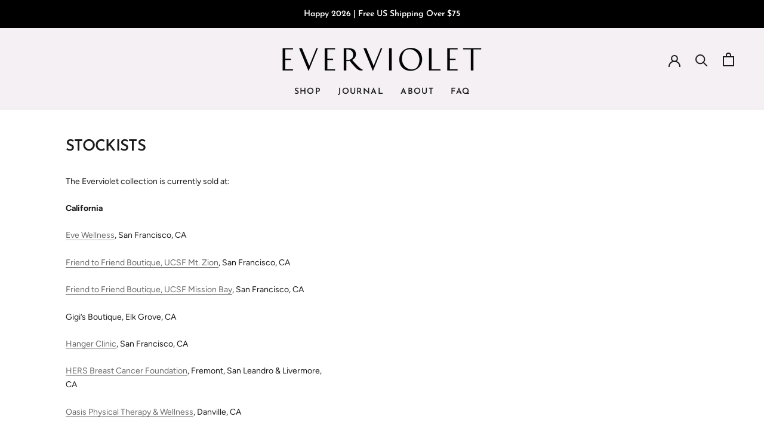

--- FILE ---
content_type: text/javascript
request_url: https://cdn.starapps.studio/apps/vsk/everviolet/data.js
body_size: 2998
content:
"use strict";"undefined"==typeof window.starapps_data&&(window.starapps_data={}),"undefined"==typeof window.starapps_data.product_groups&&(window.starapps_data.product_groups=[{"id":34397,"products_preset_id":11896,"collections_swatch":"first_product_image","group_name":"Alyx Organic Cotton Face Masks","option_name":"Color","collections_preset_id":11895,"display_position":"top","products_swatch":"custom_swatch","mobile_products_preset_id":11896,"mobile_products_swatch":"custom_swatch","mobile_collections_preset_id":11895,"mobile_collections_swatch":"first_product_image","same_products_preset_for_mobile":true,"same_collections_preset_for_mobile":true,"option_values":[{"id":5550169784470,"option_value":"Charcoal","handle":"alyx-organic-cotton-face-mask-charcoal","published":true,"swatch_src":"color","swatch_value":"#57575C"},{"id":5550061224086,"option_value":"Mauve","handle":"alyx-organic-cotton-face-mask-mauve","published":true,"swatch_src":"color","swatch_value":"#D3CFD6"}]},{"id":34399,"products_preset_id":11896,"collections_swatch":"first_product_image","group_name":"Alyx Organic Cotton Face Masks - 3 Pack","option_name":"Color","collections_preset_id":11895,"display_position":"top","products_swatch":"custom_swatch","mobile_products_preset_id":11896,"mobile_products_swatch":"custom_swatch","mobile_collections_preset_id":11895,"mobile_collections_swatch":"first_product_image","same_products_preset_for_mobile":true,"same_collections_preset_for_mobile":true,"option_values":[{"id":5550619721878,"option_value":"Charcoal","handle":"alyx-organic-cotton-face-mask-3-pack-c","published":true,"swatch_src":"color","swatch_value":"#57575C"},{"id":5550447198358,"option_value":"Mauve","handle":"alyx-organic-cotton-face-mask-3-pack-m","published":true,"swatch_src":"color","swatch_value":"#D3CFD6"}]},{"id":34402,"products_preset_id":11896,"collections_swatch":"first_product_image","group_name":"Astrid Brief Panty","option_name":"Color","collections_preset_id":11895,"display_position":"top","products_swatch":"custom_swatch","mobile_products_preset_id":11896,"mobile_products_swatch":"custom_swatch","mobile_collections_preset_id":11895,"mobile_collections_swatch":"first_product_image","same_products_preset_for_mobile":true,"same_collections_preset_for_mobile":true,"option_values":[{"id":1302684762157,"option_value":"Black","handle":"sustainable-astrid-brief-black","published":true,"swatch_src":"color","swatch_value":"#000000"},{"id":1302684794925,"option_value":"White / Blush","handle":"sustainable-astrid-brief-blush-white","published":true,"swatch_src":"file","swatch_value":null},{"id":1302684925997,"option_value":"Mauve","handle":"astrid-lace-brief-mauve","published":true,"swatch_src":"color","swatch_value":"#D3CFD6"},{"id":1302685089837,"option_value":"White","handle":"astrid-brief-white-low-rise","published":true,"swatch_src":"color","swatch_value":"#FFFFFF"}]},{"id":34403,"products_preset_id":11896,"collections_swatch":"custom_swatch","group_name":"Astrid Jersey Bralette","option_name":"Color","collections_preset_id":11895,"display_position":"top","products_swatch":"custom_swatch","mobile_products_preset_id":11896,"mobile_products_swatch":"custom_swatch","mobile_collections_preset_id":11895,"mobile_collections_swatch":"custom_swatch","same_products_preset_for_mobile":true,"same_collections_preset_for_mobile":true,"option_values":[{"id":1302684532781,"option_value":"Black","handle":"astrid-pocketed-bralette-black","published":true,"swatch_src":"color","swatch_value":"#000000"},{"id":1302684565549,"option_value":"Blush","handle":"astrid-sustainable-bralette-blush","published":true,"swatch_src":"color","swatch_value":"#ECE2DB"},{"id":1302684598317,"option_value":"Mauve","handle":"astrid-sports-bralette-mauve","published":true,"swatch_src":"color","swatch_value":"#D3CFD6"},{"id":1302684631085,"option_value":"White","handle":"astrid-jersey-bralette-white","published":true,"swatch_src":"color","swatch_value":"#FFFFFF"},{"id":3933230104621,"option_value":"Mist","handle":"astrid-jersey-bralette-mist","published":true,"swatch_src":"color","swatch_value":"#E3EEF1"},{"id":8136847524099,"option_value":"Grey","handle":"astrid-jersey-bralette-grey","published":true,"swatch_src":"file","swatch_value":null}]},{"id":34412,"products_preset_id":11896,"collections_swatch":"custom_swatch","group_name":"Astrid Jersey Bralette with Lace","option_name":"Color","collections_preset_id":11895,"display_position":"top","products_swatch":"custom_swatch","mobile_products_preset_id":11896,"mobile_products_swatch":"custom_swatch","mobile_collections_preset_id":11895,"mobile_collections_swatch":"custom_swatch","same_products_preset_for_mobile":true,"same_collections_preset_for_mobile":true,"option_values":[{"id":1302684663853,"option_value":"Black","handle":"astrid-recovery-bralette-with-lace-black","published":true,"swatch_src":"color","swatch_value":"#000000"},{"id":1302684696621,"option_value":"Mauve","handle":"pocketed-astrid-bralette-with-lace-mauve","published":true,"swatch_src":"color","swatch_value":"#D3CFD6"},{"id":1302684729389,"option_value":"White","handle":"post-surgical-astrid-bralette-with-lace-white","published":true,"swatch_src":"color","swatch_value":"#FFFFFF"},{"id":3933162111021,"option_value":"White/Mist","handle":"astrid-jersey-bralette-with-lace-mist","published":true,"swatch_src":"file","swatch_value":null},{"id":8136846999811,"option_value":"Champagne/Grey","handle":"copy-of-astrid-jersey-bralette-with-lace-champagne-grey","published":true,"swatch_src":"file","swatch_value":null}]},{"id":34401,"products_preset_id":11896,"collections_swatch":"first_product_image","group_name":"Calla Kimono","option_name":"Color","collections_preset_id":11895,"display_position":"top","products_swatch":"custom_swatch","mobile_products_preset_id":11896,"mobile_products_swatch":"custom_swatch","mobile_collections_preset_id":11895,"mobile_collections_swatch":"first_product_image","same_products_preset_for_mobile":true,"same_collections_preset_for_mobile":true,"option_values":[{"id":1302685155373,"option_value":"White","handle":"calla-kimono-drain-pockets","published":true,"swatch_src":"color","swatch_value":"#FFFFFF"},{"id":3933239443501,"option_value":"Black","handle":"calla-modal-kimono-with-lace-black","published":false,"swatch_src":"color","swatch_value":"#000000"},{"id":7781940723971,"option_value":"Champagne / Heather Grey","handle":"calla-modal-kimono-with-lace-champagne-heather-grey","published":true,"swatch_src":"color","swatch_value":"#ADADAD"}]},{"id":6265826,"products_preset_id":11896,"collections_swatch":"first_product_image","group_name":"Cool Essential Bralette","option_name":"Color","collections_preset_id":null,"display_position":"top","products_swatch":"custom_swatch","mobile_products_preset_id":11896,"mobile_products_swatch":"custom_swatch","mobile_collections_preset_id":null,"mobile_collections_swatch":"first_product_image","same_products_preset_for_mobile":true,"same_collections_preset_for_mobile":true,"option_values":[{"id":9015643078915,"option_value":"Mauve","handle":"cool-essential-bralette-mauve","published":true,"swatch_src":"color","swatch_value":"#EEE4F0"},{"id":9015652516099,"option_value":"Black","handle":"cool-essential-bralette-black","published":true,"swatch_src":"color","swatch_value":"#090808"}]},{"id":6266118,"products_preset_id":11896,"collections_swatch":"first_product_image","group_name":"Cool Essential Jersey Cami","option_name":"Color","collections_preset_id":null,"display_position":"top","products_swatch":"custom_swatch","mobile_products_preset_id":11896,"mobile_products_swatch":"custom_swatch","mobile_collections_preset_id":null,"mobile_collections_swatch":"first_product_image","same_products_preset_for_mobile":true,"same_collections_preset_for_mobile":true,"option_values":[{"id":9015653007619,"option_value":"Mauve","handle":"cool-essential-jersey-cami-mauve","published":true,"swatch_src":"color","swatch_value":"#EEE4F0"},{"id":9015653302531,"option_value":"Black","handle":"cool-essential-jersey-cami-black","published":true,"swatch_src":"color","swatch_value":"#090808"}]},{"id":6266120,"products_preset_id":11896,"collections_swatch":"first_product_image","group_name":"Cool Essential Panty","option_name":"Color","collections_preset_id":null,"display_position":"top","products_swatch":"custom_swatch","mobile_products_preset_id":11896,"mobile_products_swatch":"custom_swatch","mobile_collections_preset_id":null,"mobile_collections_swatch":"first_product_image","same_products_preset_for_mobile":true,"same_collections_preset_for_mobile":true,"option_values":[{"id":9015654023427,"option_value":"Mauve","handle":"cool-essential-panty-mauve","published":true,"swatch_src":"color","swatch_value":"#EEE4F0"},{"id":9015655563523,"option_value":"Black","handle":"cool-essential-panty-black","published":true,"swatch_src":"color","swatch_value":"#0C0C0C"}]},{"id":6266119,"products_preset_id":11896,"collections_swatch":"first_product_image","group_name":"Cool Essential Robe","option_name":"Color","collections_preset_id":null,"display_position":"top","products_swatch":"custom_swatch","mobile_products_preset_id":11896,"mobile_products_swatch":"custom_swatch","mobile_collections_preset_id":null,"mobile_collections_swatch":"first_product_image","same_products_preset_for_mobile":true,"same_collections_preset_for_mobile":true,"option_values":[{"id":9015659266307,"option_value":"Mauve","handle":"cool-essential-robe-mauve","published":true,"swatch_src":"color","swatch_value":"#EEE4F0"},{"id":9015661101315,"option_value":"Black","handle":"cool-essential-robe-black","published":true,"swatch_src":"color","swatch_value":"#0F0E0E"}]},{"id":39320,"products_preset_id":11896,"collections_swatch":"first_product_image","group_name":"Luxe Love Gift Set","option_name":"Colors","collections_preset_id":11895,"display_position":"top","products_swatch":"custom_swatch","mobile_products_preset_id":11896,"mobile_products_swatch":"custom_swatch","mobile_collections_preset_id":11895,"mobile_collections_swatch":"first_product_image","same_products_preset_for_mobile":true,"same_collections_preset_for_mobile":true,"option_values":[{"id":1302685220909,"option_value":"White/Blush","handle":"sustainable-luxe-love-gift-set-white","published":false,"swatch_src":"file","swatch_value":null},{"id":1302685319213,"option_value":"Black","handle":"recovery-luxe-love-gift-set","published":false,"swatch_src":"color","swatch_value":"#000000"},{"id":3933323034669,"option_value":"White/Champagne","handle":"luxe-love-gift-set-champagne","published":false,"swatch_src":"file","swatch_value":null},{"id":3933326639149,"option_value":"White/Mist","handle":"luxe-love-gift-set-mist","published":false,"swatch_src":"file","swatch_value":null},{"id":3933327720493,"option_value":"Orchid/Black","handle":"luxe-love-gift-set-orchid","published":false,"swatch_src":"file","swatch_value":null}]},{"id":34450,"products_preset_id":11896,"collections_swatch":"custom_swatch","group_name":"Maia Bra","option_name":"Color","collections_preset_id":11895,"display_position":"top","products_swatch":"custom_swatch","mobile_products_preset_id":11896,"mobile_products_swatch":"custom_swatch","mobile_collections_preset_id":11895,"mobile_collections_swatch":"custom_swatch","same_products_preset_for_mobile":true,"same_collections_preset_for_mobile":true,"option_values":[{"id":1302685384749,"option_value":"Black","handle":"maia-bra-breast-cancer-bra-post-mastectomy-bra","published":true,"swatch_src":"color","swatch_value":"#000000"},{"id":1302685417517,"option_value":"Blush","handle":"maia-bra-pocket-cups-post-mastectomy-bra","published":true,"swatch_src":"color","swatch_value":"#ECE2DB"},{"id":1302685483053,"option_value":"Mauve","handle":"maia-bra-pocket-bra-post-surgery-bra","published":true,"swatch_src":"color","swatch_value":"#D3CFD6"}]},{"id":34400,"products_preset_id":11896,"collections_swatch":"first_product_image","group_name":"Maia Camisole","option_name":"Color","collections_preset_id":11895,"display_position":"top","products_swatch":"custom_swatch","mobile_products_preset_id":11896,"mobile_products_swatch":"custom_swatch","mobile_collections_preset_id":11895,"mobile_collections_swatch":"first_product_image","same_products_preset_for_mobile":true,"same_collections_preset_for_mobile":true,"option_values":[{"id":1302685515821,"option_value":"Black","handle":"maia-adjustable-camisole-black","published":true,"swatch_src":"color","swatch_value":"#000000"},{"id":1302685581357,"option_value":"Mauve","handle":"maia-adjustable-camisole-mauve","published":true,"swatch_src":"color","swatch_value":"#D3CFD6"},{"id":1302685548589,"option_value":"Blush","handle":"maia-camisole-blush-drain-pockets","published":true,"swatch_src":"color","swatch_value":"#ECE2DB"},{"id":1302685614125,"option_value":"White","handle":"maia-camisole-white-pockets","published":true,"swatch_src":"color","swatch_value":"#FFFFFF"},{"id":5807003795606,"option_value":"Mist","handle":"maia-sustainable-jersey-camisole","published":true,"swatch_src":"color","swatch_value":"#E3EEF1"}]},{"id":3687827,"products_preset_id":11896,"collections_swatch":"first_product_image","group_name":"Maia Girl Short","option_name":"Color","collections_preset_id":null,"display_position":"top","products_swatch":"custom_swatch","mobile_products_preset_id":11896,"mobile_products_swatch":"custom_swatch","mobile_collections_preset_id":null,"mobile_collections_swatch":"first_product_image","same_products_preset_for_mobile":true,"same_collections_preset_for_mobile":true,"option_values":[{"id":8136847982851,"option_value":"Black","handle":"maia-girl-short-black","published":true,"swatch_src":"color","swatch_value":"#000000"},{"id":8137894854915,"option_value":"Mauve","handle":"maia-girl-short-mauve","published":true,"swatch_src":"color","swatch_value":"#D4CFD6"}]},{"id":949550,"products_preset_id":11896,"collections_swatch":"first_product_image","group_name":"Perkies Petals","option_name":"Color","collections_preset_id":11895,"display_position":"top","products_swatch":"custom_swatch","mobile_products_preset_id":11896,"mobile_products_swatch":"custom_swatch","mobile_collections_preset_id":11895,"mobile_collections_swatch":"first_product_image","same_products_preset_for_mobile":true,"same_collections_preset_for_mobile":true,"option_values":[{"id":7819170218243,"option_value":"Light","handle":"perkies-petals-premium-nipple-covers","published":true,"swatch_src":"color","swatch_value":"#FADFBD"},{"id":7820347212035,"option_value":"Medium","handle":"perkies-petals-premium-nipple-covers-medium","published":true,"swatch_src":"color","swatch_value":"#C58452"},{"id":7820349407491,"option_value":"Dark","handle":"perkies-petals-premium-nipple-covers-dark","published":true,"swatch_src":"color","swatch_value":"#75523B"}]},{"id":475403,"products_preset_id":11896,"collections_swatch":"first_product_image","group_name":"Portia High Waisted Panty","option_name":"Color","collections_preset_id":11895,"display_position":"top","products_swatch":"custom_swatch","mobile_products_preset_id":11896,"mobile_products_swatch":"custom_swatch","mobile_collections_preset_id":11895,"mobile_collections_swatch":"first_product_image","same_products_preset_for_mobile":true,"same_collections_preset_for_mobile":true,"option_values":[{"id":7709952180483,"option_value":"Black","handle":"portia-high-waisted-panty-black","published":true,"swatch_src":"color","swatch_value":"#000000"},{"id":7709954539779,"option_value":"Blush","handle":"portia-high-waisted-panty-blush","published":false,"swatch_src":"color","swatch_value":"#ECE2DB"},{"id":7709954867459,"option_value":"Mauve","handle":"portia-high-waisted-panty-mauve","published":true,"swatch_src":"color","swatch_value":"#D3CFD6"}]},{"id":474592,"products_preset_id":11896,"collections_swatch":"custom_swatch","group_name":"Portia Wireless Bra","option_name":"Color","collections_preset_id":11895,"display_position":"top","products_swatch":"custom_swatch","mobile_products_preset_id":11896,"mobile_products_swatch":"custom_swatch","mobile_collections_preset_id":11895,"mobile_collections_swatch":"custom_swatch","same_products_preset_for_mobile":true,"same_collections_preset_for_mobile":true,"option_values":[{"id":7709944217859,"option_value":"Black","handle":"portia-bra-black","published":true,"swatch_src":"color","swatch_value":"#000000"},{"id":7709948248323,"option_value":"Blush","handle":"portia-wireless-bra-blush","published":true,"swatch_src":"color","swatch_value":"#ECE2DB"},{"id":7709948641539,"option_value":"Mauve","handle":"portia-wireless-bra-mauve","published":true,"swatch_src":"color","swatch_value":"#D3CFD6"}]},{"id":39321,"products_preset_id":11896,"collections_swatch":"first_product_image","group_name":"Restore and Renew Gift Set","option_name":"Colors","collections_preset_id":11895,"display_position":"top","products_swatch":"custom_swatch","mobile_products_preset_id":11896,"mobile_products_swatch":"custom_swatch","mobile_collections_preset_id":11895,"mobile_collections_swatch":"first_product_image","same_products_preset_for_mobile":true,"same_collections_preset_for_mobile":true,"option_values":[{"id":1302685646893,"option_value":"White/Black","handle":"restore-renew-gift-set-black-sustainable","published":false,"swatch_src":"file","swatch_value":null},{"id":1302685679661,"option_value":"White/Blush","handle":"restore-renew-gift-set-blush-pockets","published":false,"swatch_src":"file","swatch_value":null},{"id":1302685745197,"option_value":"White","handle":"restore-renew-gift-set-white-jersey-lace","published":false,"swatch_src":"color","swatch_value":"#FFFFFF"},{"id":1302685712429,"option_value":"White/Mauve","handle":"restore-renew-gift-set-mauve-jersey-lace","published":false,"swatch_src":"file","swatch_value":null},{"id":3933317038125,"option_value":"Mauve/Black","handle":"restore-renew-gift-set-mauve","published":false,"swatch_src":"file","swatch_value":null},{"id":3933320249389,"option_value":"Black","handle":"restore-renew-gift-set-black","published":false,"swatch_src":"color","swatch_value":"#000000"},{"id":4328110882861,"option_value":"White/Mist","handle":"restore-renew-gift-set-mist-white","published":false,"swatch_src":"file","swatch_value":null}]},{"id":39323,"products_preset_id":11896,"collections_swatch":"first_product_image","group_name":"So Soothe Gift Set","option_name":"Colors","collections_preset_id":11895,"display_position":"top","products_swatch":"custom_swatch","mobile_products_preset_id":11896,"mobile_products_swatch":"custom_swatch","mobile_collections_preset_id":11895,"mobile_collections_swatch":"first_product_image","same_products_preset_for_mobile":true,"same_collections_preset_for_mobile":true,"option_values":[{"id":1302685909037,"option_value":"White/Black","handle":"so-soothe-gift-set-black-post-surgical","published":false,"swatch_src":"file","swatch_value":null},{"id":1302686040109,"option_value":"White/Blush","handle":"so-soothe-gift-set-blush-post-surgical","published":false,"swatch_src":"file","swatch_value":null},{"id":1302686105645,"option_value":"White/Mauve","handle":"so-soothe-gift-set-mauve-post-surgical","published":false,"swatch_src":"file","swatch_value":null},{"id":3933274243117,"option_value":"Black","handle":"so-soothe-gift-set-black","published":false,"swatch_src":"color","swatch_value":"#000000"}]},{"id":34454,"products_preset_id":11896,"collections_swatch":"first_product_image","group_name":"Vela Brazilian Panty","option_name":"Color","collections_preset_id":11895,"display_position":"top","products_swatch":"custom_swatch","mobile_products_preset_id":11896,"mobile_products_swatch":"custom_swatch","mobile_collections_preset_id":11895,"mobile_collections_swatch":"first_product_image","same_products_preset_for_mobile":true,"same_collections_preset_for_mobile":true,"option_values":[{"id":1302686269485,"option_value":"Mauve","handle":"vela-brazilian-mauve-mid-rise-panty","published":true,"swatch_src":"color","swatch_value":"#D3CFD6"},{"id":1302686236717,"option_value":"Black","handle":"vela-brazilian-sustainable-panty","published":true,"swatch_src":"color","swatch_value":"#000000"},{"id":1302686302253,"option_value":"White","handle":"vela-brazilian-white-lace-panty","published":true,"swatch_src":"color","swatch_value":"#FFFFFF"},{"id":3933262020653,"option_value":"Orchid","handle":"vela-brazilian-panty-orchid","published":true,"swatch_src":"color","swatch_value":"#452D46"},{"id":3933266346029,"option_value":"Champagne/White","handle":"vela-brazilian-panty-champagne","published":true,"swatch_src":"file","swatch_value":null},{"id":7540010189059,"option_value":"Rose","handle":"vela-brazilian-panty-rose","published":true,"swatch_src":"color","swatch_value":"#CBA79F"},{"id":7540048396547,"option_value":"Garnet","handle":"vela-brazilian-panty-garnet","published":true,"swatch_src":"color","swatch_value":"#7A2E2E"},{"id":7661675741443,"option_value":"Grey","handle":"vela-brazilian-panty-grey","published":true,"swatch_src":"color","swatch_value":"#BBBDC0"}]},{"id":39318,"products_preset_id":11896,"collections_swatch":"first_product_image","group_name":"Vela Brazilian Panty Set","option_name":"Colors","collections_preset_id":11895,"display_position":"top","products_swatch":"custom_swatch","mobile_products_preset_id":11896,"mobile_products_swatch":"custom_swatch","mobile_collections_preset_id":11895,"mobile_collections_swatch":"first_product_image","same_products_preset_for_mobile":true,"same_collections_preset_for_mobile":true,"option_values":[{"id":1302686335021,"option_value":"Black / White / Mauve","handle":"vela-brazilian-set-soft-lace-panty","published":true,"swatch_src":"file","swatch_value":null},{"id":3933329653805,"option_value":"Champagne / Black / White","handle":"vela-brazilian-panty-set-black-white-champagne","published":true,"swatch_src":"file","swatch_value":null},{"id":3933333749805,"option_value":"Orchid / Mauve / Black","handle":"vela-brazilian-panty-set-orchid-mauve-black","published":true,"swatch_src":"file","swatch_value":null}]},{"id":34699,"products_preset_id":11896,"collections_swatch":"custom_swatch","group_name":"Vela Wireless Bra","option_name":"Color","collections_preset_id":11895,"display_position":"top","products_swatch":"custom_swatch","mobile_products_preset_id":11896,"mobile_products_swatch":"custom_swatch","mobile_collections_preset_id":11895,"mobile_collections_swatch":"custom_swatch","same_products_preset_for_mobile":true,"same_collections_preset_for_mobile":true,"option_values":[{"id":1303535812653,"option_value":"Black","handle":"vela-bra-black-post-surgical-elegant","published":true,"swatch_src":"color","swatch_value":"#000000"},{"id":3933243473965,"option_value":"Orchid/Black","handle":"vela-wireless-bra-orchid","published":true,"swatch_src":"color","swatch_value":"#473047"},{"id":3933248946221,"option_value":"Champagne/White","handle":"vela-wireless-bra-champagne","published":false,"swatch_src":"color","swatch_value":"#EFE5E4"},{"id":3933258350637,"option_value":"White/Mist","handle":"vela-wireless-bra-mist","published":true,"swatch_src":"file","swatch_value":null},{"id":1302686171181,"option_value":"White /Blush","handle":"vela-bra-blush-post-surgical-elegant","published":true,"swatch_src":"file","swatch_value":null},{"id":1302686138413,"option_value":"Mauve","handle":"vela-bra-mauve-wireless-elegant","published":true,"swatch_src":"color","swatch_value":"#D5CED8"},{"id":7539985875203,"option_value":"Garnet/Black","handle":"vela-wireless-bra-garnet-black","published":true,"swatch_src":"color","swatch_value":"#7A2E2E"},{"id":7661662175491,"option_value":"Grey/Mauve","handle":"vela-bra-grey-wireless-elegant","published":true,"swatch_src":"file","swatch_value":null}]}],window.starapps_data.product_groups_chart={"alyx-organic-cotton-face-mask-charcoal":[0],"alyx-organic-cotton-face-mask-mauve":[0],"alyx-organic-cotton-face-mask-3-pack-c":[1],"alyx-organic-cotton-face-mask-3-pack-m":[1],"sustainable-astrid-brief-black":[2],"sustainable-astrid-brief-blush-white":[2],"astrid-lace-brief-mauve":[2],"astrid-brief-white-low-rise":[2],"astrid-pocketed-bralette-black":[3],"astrid-sustainable-bralette-blush":[3],"astrid-sports-bralette-mauve":[3],"astrid-jersey-bralette-white":[3],"astrid-jersey-bralette-mist":[3],"astrid-jersey-bralette-grey":[3],"astrid-recovery-bralette-with-lace-black":[4],"pocketed-astrid-bralette-with-lace-mauve":[4],"post-surgical-astrid-bralette-with-lace-white":[4],"astrid-jersey-bralette-with-lace-mist":[4],"copy-of-astrid-jersey-bralette-with-lace-champagne-grey":[4],"calla-kimono-drain-pockets":[5],"calla-modal-kimono-with-lace-black":[5],"calla-modal-kimono-with-lace-champagne-heather-grey":[5],"cool-essential-bralette-mauve":[6],"cool-essential-bralette-black":[6],"cool-essential-jersey-cami-mauve":[7],"cool-essential-jersey-cami-black":[7],"cool-essential-panty-mauve":[8],"cool-essential-panty-black":[8],"cool-essential-robe-mauve":[9],"cool-essential-robe-black":[9],"sustainable-luxe-love-gift-set-white":[10],"recovery-luxe-love-gift-set":[10],"luxe-love-gift-set-champagne":[10],"luxe-love-gift-set-mist":[10],"luxe-love-gift-set-orchid":[10],"maia-bra-breast-cancer-bra-post-mastectomy-bra":[11],"maia-bra-pocket-cups-post-mastectomy-bra":[11],"maia-bra-pocket-bra-post-surgery-bra":[11],"maia-adjustable-camisole-black":[12],"maia-adjustable-camisole-mauve":[12],"maia-camisole-blush-drain-pockets":[12],"maia-camisole-white-pockets":[12],"maia-sustainable-jersey-camisole":[12],"maia-girl-short-black":[13],"maia-girl-short-mauve":[13],"perkies-petals-premium-nipple-covers":[14],"perkies-petals-premium-nipple-covers-medium":[14],"perkies-petals-premium-nipple-covers-dark":[14],"portia-high-waisted-panty-black":[15],"portia-high-waisted-panty-blush":[15],"portia-high-waisted-panty-mauve":[15],"portia-bra-black":[16],"portia-wireless-bra-blush":[16],"portia-wireless-bra-mauve":[16],"restore-renew-gift-set-black-sustainable":[17],"restore-renew-gift-set-blush-pockets":[17],"restore-renew-gift-set-white-jersey-lace":[17],"restore-renew-gift-set-mauve-jersey-lace":[17],"restore-renew-gift-set-mauve":[17],"restore-renew-gift-set-black":[17],"restore-renew-gift-set-mist-white":[17],"so-soothe-gift-set-black-post-surgical":[18],"so-soothe-gift-set-blush-post-surgical":[18],"so-soothe-gift-set-mauve-post-surgical":[18],"so-soothe-gift-set-black":[18],"vela-brazilian-mauve-mid-rise-panty":[19],"vela-brazilian-sustainable-panty":[19],"vela-brazilian-white-lace-panty":[19],"vela-brazilian-panty-orchid":[19],"vela-brazilian-panty-champagne":[19],"vela-brazilian-panty-rose":[19],"vela-brazilian-panty-garnet":[19],"vela-brazilian-panty-grey":[19],"vela-brazilian-set-soft-lace-panty":[20],"vela-brazilian-panty-set-black-white-champagne":[20],"vela-brazilian-panty-set-orchid-mauve-black":[20],"vela-bra-black-post-surgical-elegant":[21],"vela-wireless-bra-orchid":[21],"vela-wireless-bra-champagne":[21],"vela-wireless-bra-mist":[21],"vela-bra-blush-post-surgical-elegant":[21],"vela-bra-mauve-wireless-elegant":[21],"vela-wireless-bra-garnet-black":[21],"vela-bra-grey-wireless-elegant":[21]});

--- FILE ---
content_type: text/javascript
request_url: https://everviolet.com/cdn/shop/t/39/assets/custom.js?v=183944157590872491501738860468
body_size: -728
content:
//# sourceMappingURL=/cdn/shop/t/39/assets/custom.js.map?v=183944157590872491501738860468
